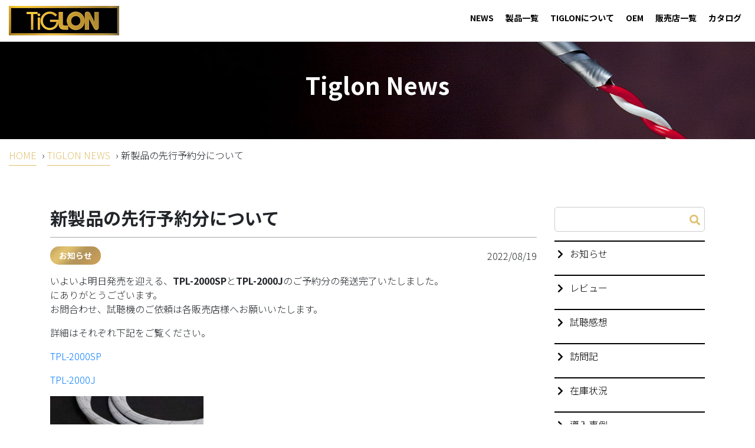

--- FILE ---
content_type: text/html; charset=UTF-8
request_url: https://tiglon.co.jp/archives/4942
body_size: 11710
content:
<!DOCTYPE html>
<html lang="ja">
<head>
<!-- Google Tag Manager -->
<script>(function(w,d,s,l,i){w[l]=w[l]||[];w[l].push({'gtm.start':
new Date().getTime(),event:'gtm.js'});var f=d.getElementsByTagName(s)[0],
j=d.createElement(s),dl=l!='dataLayer'?'&l='+l:'';j.async=true;j.src=
'https://www.googletagmanager.com/gtm.js?id='+i+dl;f.parentNode.insertBefore(j,f);
})(window,document,'script','dataLayer','GTM-5R8HS6K');</script>
<!-- End Google Tag Manager -->
	<meta charset="utf-8">
	<meta http-equiv="X-UA-Compatible" content="IE=edge">
	<meta name="Viewport" content="width=device-width, initial-scale=1">
	<title>ティグロン株式会社 | 新製品の先行予約分について</title>

	<link href="https://fonts.googleapis.com/css2?family=Noto+Sans+JP:wght@300;700&display=swap" rel="stylesheet">

	<!-- CSS --><!--
	<link rel="stylesheet"
		href="https://maxcdn.bootstrapcdn.com/bootstrap/4.0.0/css/bootstrap.min.css"
		integrity="sha384-Gn5384xqQ1aoWXA+058RXPxPg6fy4IWvTNh0E263XmFcJlSAwiGgFAW/dAiS6JXm"
		crossorigin="anonymous">
	-->
	<link rel="stylesheet"
		href="https://use.fontawesome.com/releases/v5.7.2/css/all.css"
		integrity="sha384-fnmOCqbTlWIlj8LyTjo7mOUStjsKC4pOpQbqyi7RrhN7udi9RwhKkMHpvLbHG9Sr"
		crossorigin="anonymous">

<meta name='robots' content='index, follow, max-image-preview:large, max-snippet:-1, max-video-preview:-1' />
<link rel="alternate" hreflang="ja" href="https://tiglon.co.jp/archives/4942" />
<link rel="alternate" hreflang="x-default" href="https://tiglon.co.jp/archives/4942" />

	<!-- This site is optimized with the Yoast SEO plugin v22.5 - https://yoast.com/wordpress/plugins/seo/ -->
	<link rel="canonical" href="https://tiglon.co.jp/archives/4942" />
	<meta property="og:locale" content="ja_JP" />
	<meta property="og:type" content="article" />
	<meta property="og:title" content="新製品の先行予約分について - TIGLON" />
	<meta property="og:description" content="いよいよ明日発売を迎える、TPL-2000SPとTPL-2000Jのご予約分の発送完了いたしました。にありがとうございます。お問合わせ、試聴機のご依頼は各販売店様へお願いいたします。 詳細はそれぞれ下記をご覧ください。 [&hellip;]" />
	<meta property="og:url" content="https://tiglon.co.jp/archives/4942" />
	<meta property="og:site_name" content="TIGLON" />
	<meta property="article:published_time" content="2022-08-19T06:32:07+00:00" />
	<meta property="article:modified_time" content="2022-08-19T06:32:11+00:00" />
	<meta property="og:image" content="https://tiglon.co.jp/wp-content/uploads/2022/07/TPL-2000SP-3.jpg" />
	<meta property="og:image:width" content="750" />
	<meta property="og:image:height" content="750" />
	<meta property="og:image:type" content="image/jpeg" />
	<meta name="author" content="web管理者ティグロン" />
	<meta name="twitter:card" content="summary_large_image" />
	<meta name="twitter:label1" content="執筆者" />
	<meta name="twitter:data1" content="web管理者ティグロン" />
	<meta name="twitter:label2" content="推定読み取り時間" />
	<meta name="twitter:data2" content="1分" />
	<script type="application/ld+json" class="yoast-schema-graph">{"@context":"https://schema.org","@graph":[{"@type":"Article","@id":"https://tiglon.co.jp/archives/4942#article","isPartOf":{"@id":"https://tiglon.co.jp/archives/4942"},"author":{"name":"web管理者ティグロン","@id":"https://tiglon.co.jp/#/schema/person/b1a8d75e665e37ee9ffe2bbee8cccd35"},"headline":"新製品の先行予約分について","datePublished":"2022-08-19T06:32:07+00:00","dateModified":"2022-08-19T06:32:11+00:00","mainEntityOfPage":{"@id":"https://tiglon.co.jp/archives/4942"},"wordCount":10,"commentCount":0,"publisher":{"@id":"https://tiglon.co.jp/#organization"},"image":{"@id":"https://tiglon.co.jp/archives/4942#primaryimage"},"thumbnailUrl":"https://tiglon.co.jp/wp-content/uploads/2022/07/TPL-2000SP-3.jpg","articleSection":["お知らせ"],"inLanguage":"ja","potentialAction":[{"@type":"CommentAction","name":"Comment","target":["https://tiglon.co.jp/archives/4942#respond"]}]},{"@type":"WebPage","@id":"https://tiglon.co.jp/archives/4942","url":"https://tiglon.co.jp/archives/4942","name":"新製品の先行予約分について - TIGLON","isPartOf":{"@id":"https://tiglon.co.jp/#website"},"primaryImageOfPage":{"@id":"https://tiglon.co.jp/archives/4942#primaryimage"},"image":{"@id":"https://tiglon.co.jp/archives/4942#primaryimage"},"thumbnailUrl":"https://tiglon.co.jp/wp-content/uploads/2022/07/TPL-2000SP-3.jpg","datePublished":"2022-08-19T06:32:07+00:00","dateModified":"2022-08-19T06:32:11+00:00","breadcrumb":{"@id":"https://tiglon.co.jp/archives/4942#breadcrumb"},"inLanguage":"ja","potentialAction":[{"@type":"ReadAction","target":["https://tiglon.co.jp/archives/4942"]}]},{"@type":"ImageObject","inLanguage":"ja","@id":"https://tiglon.co.jp/archives/4942#primaryimage","url":"https://tiglon.co.jp/wp-content/uploads/2022/07/TPL-2000SP-3.jpg","contentUrl":"https://tiglon.co.jp/wp-content/uploads/2022/07/TPL-2000SP-3.jpg","width":750,"height":750},{"@type":"BreadcrumbList","@id":"https://tiglon.co.jp/archives/4942#breadcrumb","itemListElement":[{"@type":"ListItem","position":1,"name":"ホーム","item":"https://tiglon.co.jp/"},{"@type":"ListItem","position":2,"name":"TIGLON NEWS","item":"https://tiglon.co.jp/blog"},{"@type":"ListItem","position":3,"name":"新製品の先行予約分について"}]},{"@type":"WebSite","@id":"https://tiglon.co.jp/#website","url":"https://tiglon.co.jp/","name":"TIGLON","description":"Tiglon","publisher":{"@id":"https://tiglon.co.jp/#organization"},"potentialAction":[{"@type":"SearchAction","target":{"@type":"EntryPoint","urlTemplate":"https://tiglon.co.jp/?s={search_term_string}"},"query-input":"required name=search_term_string"}],"inLanguage":"ja"},{"@type":"Organization","@id":"https://tiglon.co.jp/#organization","name":"Tiglon","url":"https://tiglon.co.jp/","logo":{"@type":"ImageObject","inLanguage":"ja","@id":"https://tiglon.co.jp/#/schema/logo/image/","url":"https://tiglon.co.jp/wp-content/uploads/2020/06/logo.png","contentUrl":"https://tiglon.co.jp/wp-content/uploads/2020/06/logo.png","width":187,"height":50,"caption":"Tiglon"},"image":{"@id":"https://tiglon.co.jp/#/schema/logo/image/"}},{"@type":"Person","@id":"https://tiglon.co.jp/#/schema/person/b1a8d75e665e37ee9ffe2bbee8cccd35","name":"web管理者ティグロン","image":{"@type":"ImageObject","inLanguage":"ja","@id":"https://tiglon.co.jp/#/schema/person/image/","url":"https://secure.gravatar.com/avatar/d574efafb6d7057d669a7739ff7163a0?s=96&d=mm&r=g","contentUrl":"https://secure.gravatar.com/avatar/d574efafb6d7057d669a7739ff7163a0?s=96&d=mm&r=g","caption":"web管理者ティグロン"},"url":"https://tiglon.co.jp/archives/author/admin_tiglon"}]}</script>
	<!-- / Yoast SEO plugin. -->


<link rel='dns-prefetch' href='//cdnjs.cloudflare.com' />
<link rel='dns-prefetch' href='//stats.wp.com' />
<link rel="alternate" type="application/rss+xml" title="TIGLON &raquo; 新製品の先行予約分について のコメントのフィード" href="https://tiglon.co.jp/archives/4942/feed" />
<script type="text/javascript">
/* <![CDATA[ */
window._wpemojiSettings = {"baseUrl":"https:\/\/s.w.org\/images\/core\/emoji\/14.0.0\/72x72\/","ext":".png","svgUrl":"https:\/\/s.w.org\/images\/core\/emoji\/14.0.0\/svg\/","svgExt":".svg","source":{"concatemoji":"https:\/\/tiglon.co.jp\/wp-includes\/js\/wp-emoji-release.min.js?ver=6.4.7"}};
/*! This file is auto-generated */
!function(i,n){var o,s,e;function c(e){try{var t={supportTests:e,timestamp:(new Date).valueOf()};sessionStorage.setItem(o,JSON.stringify(t))}catch(e){}}function p(e,t,n){e.clearRect(0,0,e.canvas.width,e.canvas.height),e.fillText(t,0,0);var t=new Uint32Array(e.getImageData(0,0,e.canvas.width,e.canvas.height).data),r=(e.clearRect(0,0,e.canvas.width,e.canvas.height),e.fillText(n,0,0),new Uint32Array(e.getImageData(0,0,e.canvas.width,e.canvas.height).data));return t.every(function(e,t){return e===r[t]})}function u(e,t,n){switch(t){case"flag":return n(e,"\ud83c\udff3\ufe0f\u200d\u26a7\ufe0f","\ud83c\udff3\ufe0f\u200b\u26a7\ufe0f")?!1:!n(e,"\ud83c\uddfa\ud83c\uddf3","\ud83c\uddfa\u200b\ud83c\uddf3")&&!n(e,"\ud83c\udff4\udb40\udc67\udb40\udc62\udb40\udc65\udb40\udc6e\udb40\udc67\udb40\udc7f","\ud83c\udff4\u200b\udb40\udc67\u200b\udb40\udc62\u200b\udb40\udc65\u200b\udb40\udc6e\u200b\udb40\udc67\u200b\udb40\udc7f");case"emoji":return!n(e,"\ud83e\udef1\ud83c\udffb\u200d\ud83e\udef2\ud83c\udfff","\ud83e\udef1\ud83c\udffb\u200b\ud83e\udef2\ud83c\udfff")}return!1}function f(e,t,n){var r="undefined"!=typeof WorkerGlobalScope&&self instanceof WorkerGlobalScope?new OffscreenCanvas(300,150):i.createElement("canvas"),a=r.getContext("2d",{willReadFrequently:!0}),o=(a.textBaseline="top",a.font="600 32px Arial",{});return e.forEach(function(e){o[e]=t(a,e,n)}),o}function t(e){var t=i.createElement("script");t.src=e,t.defer=!0,i.head.appendChild(t)}"undefined"!=typeof Promise&&(o="wpEmojiSettingsSupports",s=["flag","emoji"],n.supports={everything:!0,everythingExceptFlag:!0},e=new Promise(function(e){i.addEventListener("DOMContentLoaded",e,{once:!0})}),new Promise(function(t){var n=function(){try{var e=JSON.parse(sessionStorage.getItem(o));if("object"==typeof e&&"number"==typeof e.timestamp&&(new Date).valueOf()<e.timestamp+604800&&"object"==typeof e.supportTests)return e.supportTests}catch(e){}return null}();if(!n){if("undefined"!=typeof Worker&&"undefined"!=typeof OffscreenCanvas&&"undefined"!=typeof URL&&URL.createObjectURL&&"undefined"!=typeof Blob)try{var e="postMessage("+f.toString()+"("+[JSON.stringify(s),u.toString(),p.toString()].join(",")+"));",r=new Blob([e],{type:"text/javascript"}),a=new Worker(URL.createObjectURL(r),{name:"wpTestEmojiSupports"});return void(a.onmessage=function(e){c(n=e.data),a.terminate(),t(n)})}catch(e){}c(n=f(s,u,p))}t(n)}).then(function(e){for(var t in e)n.supports[t]=e[t],n.supports.everything=n.supports.everything&&n.supports[t],"flag"!==t&&(n.supports.everythingExceptFlag=n.supports.everythingExceptFlag&&n.supports[t]);n.supports.everythingExceptFlag=n.supports.everythingExceptFlag&&!n.supports.flag,n.DOMReady=!1,n.readyCallback=function(){n.DOMReady=!0}}).then(function(){return e}).then(function(){var e;n.supports.everything||(n.readyCallback(),(e=n.source||{}).concatemoji?t(e.concatemoji):e.wpemoji&&e.twemoji&&(t(e.twemoji),t(e.wpemoji)))}))}((window,document),window._wpemojiSettings);
/* ]]> */
</script>
<style id='wp-emoji-styles-inline-css' type='text/css'>

	img.wp-smiley, img.emoji {
		display: inline !important;
		border: none !important;
		box-shadow: none !important;
		height: 1em !important;
		width: 1em !important;
		margin: 0 0.07em !important;
		vertical-align: -0.1em !important;
		background: none !important;
		padding: 0 !important;
	}
</style>
<link rel='stylesheet' id='wp-block-library-css' href='https://tiglon.co.jp/wp-includes/css/dist/block-library/style.min.css?ver=6.4.7' type='text/css' media='all' />
<style id='wp-block-library-inline-css' type='text/css'>
.has-text-align-justify{text-align:justify;}
</style>
<link rel='stylesheet' id='mediaelement-css' href='https://tiglon.co.jp/wp-includes/js/mediaelement/mediaelementplayer-legacy.min.css?ver=4.2.17' type='text/css' media='all' />
<link rel='stylesheet' id='wp-mediaelement-css' href='https://tiglon.co.jp/wp-includes/js/mediaelement/wp-mediaelement.min.css?ver=6.4.7' type='text/css' media='all' />
<style id='jetpack-sharing-buttons-style-inline-css' type='text/css'>
.jetpack-sharing-buttons__services-list{display:flex;flex-direction:row;flex-wrap:wrap;gap:0;list-style-type:none;margin:5px;padding:0}.jetpack-sharing-buttons__services-list.has-small-icon-size{font-size:12px}.jetpack-sharing-buttons__services-list.has-normal-icon-size{font-size:16px}.jetpack-sharing-buttons__services-list.has-large-icon-size{font-size:24px}.jetpack-sharing-buttons__services-list.has-huge-icon-size{font-size:36px}@media print{.jetpack-sharing-buttons__services-list{display:none!important}}.editor-styles-wrapper .wp-block-jetpack-sharing-buttons{gap:0;padding-inline-start:0}ul.jetpack-sharing-buttons__services-list.has-background{padding:1.25em 2.375em}
</style>
<style id='classic-theme-styles-inline-css' type='text/css'>
/*! This file is auto-generated */
.wp-block-button__link{color:#fff;background-color:#32373c;border-radius:9999px;box-shadow:none;text-decoration:none;padding:calc(.667em + 2px) calc(1.333em + 2px);font-size:1.125em}.wp-block-file__button{background:#32373c;color:#fff;text-decoration:none}
</style>
<style id='global-styles-inline-css' type='text/css'>
body{--wp--preset--color--black: #000000;--wp--preset--color--cyan-bluish-gray: #abb8c3;--wp--preset--color--white: #ffffff;--wp--preset--color--pale-pink: #f78da7;--wp--preset--color--vivid-red: #cf2e2e;--wp--preset--color--luminous-vivid-orange: #ff6900;--wp--preset--color--luminous-vivid-amber: #fcb900;--wp--preset--color--light-green-cyan: #7bdcb5;--wp--preset--color--vivid-green-cyan: #00d084;--wp--preset--color--pale-cyan-blue: #8ed1fc;--wp--preset--color--vivid-cyan-blue: #0693e3;--wp--preset--color--vivid-purple: #9b51e0;--wp--preset--gradient--vivid-cyan-blue-to-vivid-purple: linear-gradient(135deg,rgba(6,147,227,1) 0%,rgb(155,81,224) 100%);--wp--preset--gradient--light-green-cyan-to-vivid-green-cyan: linear-gradient(135deg,rgb(122,220,180) 0%,rgb(0,208,130) 100%);--wp--preset--gradient--luminous-vivid-amber-to-luminous-vivid-orange: linear-gradient(135deg,rgba(252,185,0,1) 0%,rgba(255,105,0,1) 100%);--wp--preset--gradient--luminous-vivid-orange-to-vivid-red: linear-gradient(135deg,rgba(255,105,0,1) 0%,rgb(207,46,46) 100%);--wp--preset--gradient--very-light-gray-to-cyan-bluish-gray: linear-gradient(135deg,rgb(238,238,238) 0%,rgb(169,184,195) 100%);--wp--preset--gradient--cool-to-warm-spectrum: linear-gradient(135deg,rgb(74,234,220) 0%,rgb(151,120,209) 20%,rgb(207,42,186) 40%,rgb(238,44,130) 60%,rgb(251,105,98) 80%,rgb(254,248,76) 100%);--wp--preset--gradient--blush-light-purple: linear-gradient(135deg,rgb(255,206,236) 0%,rgb(152,150,240) 100%);--wp--preset--gradient--blush-bordeaux: linear-gradient(135deg,rgb(254,205,165) 0%,rgb(254,45,45) 50%,rgb(107,0,62) 100%);--wp--preset--gradient--luminous-dusk: linear-gradient(135deg,rgb(255,203,112) 0%,rgb(199,81,192) 50%,rgb(65,88,208) 100%);--wp--preset--gradient--pale-ocean: linear-gradient(135deg,rgb(255,245,203) 0%,rgb(182,227,212) 50%,rgb(51,167,181) 100%);--wp--preset--gradient--electric-grass: linear-gradient(135deg,rgb(202,248,128) 0%,rgb(113,206,126) 100%);--wp--preset--gradient--midnight: linear-gradient(135deg,rgb(2,3,129) 0%,rgb(40,116,252) 100%);--wp--preset--font-size--small: 13px;--wp--preset--font-size--medium: 20px;--wp--preset--font-size--large: 36px;--wp--preset--font-size--x-large: 42px;--wp--preset--spacing--20: 0.44rem;--wp--preset--spacing--30: 0.67rem;--wp--preset--spacing--40: 1rem;--wp--preset--spacing--50: 1.5rem;--wp--preset--spacing--60: 2.25rem;--wp--preset--spacing--70: 3.38rem;--wp--preset--spacing--80: 5.06rem;--wp--preset--shadow--natural: 6px 6px 9px rgba(0, 0, 0, 0.2);--wp--preset--shadow--deep: 12px 12px 50px rgba(0, 0, 0, 0.4);--wp--preset--shadow--sharp: 6px 6px 0px rgba(0, 0, 0, 0.2);--wp--preset--shadow--outlined: 6px 6px 0px -3px rgba(255, 255, 255, 1), 6px 6px rgba(0, 0, 0, 1);--wp--preset--shadow--crisp: 6px 6px 0px rgba(0, 0, 0, 1);}:where(.is-layout-flex){gap: 0.5em;}:where(.is-layout-grid){gap: 0.5em;}body .is-layout-flow > .alignleft{float: left;margin-inline-start: 0;margin-inline-end: 2em;}body .is-layout-flow > .alignright{float: right;margin-inline-start: 2em;margin-inline-end: 0;}body .is-layout-flow > .aligncenter{margin-left: auto !important;margin-right: auto !important;}body .is-layout-constrained > .alignleft{float: left;margin-inline-start: 0;margin-inline-end: 2em;}body .is-layout-constrained > .alignright{float: right;margin-inline-start: 2em;margin-inline-end: 0;}body .is-layout-constrained > .aligncenter{margin-left: auto !important;margin-right: auto !important;}body .is-layout-constrained > :where(:not(.alignleft):not(.alignright):not(.alignfull)){max-width: var(--wp--style--global--content-size);margin-left: auto !important;margin-right: auto !important;}body .is-layout-constrained > .alignwide{max-width: var(--wp--style--global--wide-size);}body .is-layout-flex{display: flex;}body .is-layout-flex{flex-wrap: wrap;align-items: center;}body .is-layout-flex > *{margin: 0;}body .is-layout-grid{display: grid;}body .is-layout-grid > *{margin: 0;}:where(.wp-block-columns.is-layout-flex){gap: 2em;}:where(.wp-block-columns.is-layout-grid){gap: 2em;}:where(.wp-block-post-template.is-layout-flex){gap: 1.25em;}:where(.wp-block-post-template.is-layout-grid){gap: 1.25em;}.has-black-color{color: var(--wp--preset--color--black) !important;}.has-cyan-bluish-gray-color{color: var(--wp--preset--color--cyan-bluish-gray) !important;}.has-white-color{color: var(--wp--preset--color--white) !important;}.has-pale-pink-color{color: var(--wp--preset--color--pale-pink) !important;}.has-vivid-red-color{color: var(--wp--preset--color--vivid-red) !important;}.has-luminous-vivid-orange-color{color: var(--wp--preset--color--luminous-vivid-orange) !important;}.has-luminous-vivid-amber-color{color: var(--wp--preset--color--luminous-vivid-amber) !important;}.has-light-green-cyan-color{color: var(--wp--preset--color--light-green-cyan) !important;}.has-vivid-green-cyan-color{color: var(--wp--preset--color--vivid-green-cyan) !important;}.has-pale-cyan-blue-color{color: var(--wp--preset--color--pale-cyan-blue) !important;}.has-vivid-cyan-blue-color{color: var(--wp--preset--color--vivid-cyan-blue) !important;}.has-vivid-purple-color{color: var(--wp--preset--color--vivid-purple) !important;}.has-black-background-color{background-color: var(--wp--preset--color--black) !important;}.has-cyan-bluish-gray-background-color{background-color: var(--wp--preset--color--cyan-bluish-gray) !important;}.has-white-background-color{background-color: var(--wp--preset--color--white) !important;}.has-pale-pink-background-color{background-color: var(--wp--preset--color--pale-pink) !important;}.has-vivid-red-background-color{background-color: var(--wp--preset--color--vivid-red) !important;}.has-luminous-vivid-orange-background-color{background-color: var(--wp--preset--color--luminous-vivid-orange) !important;}.has-luminous-vivid-amber-background-color{background-color: var(--wp--preset--color--luminous-vivid-amber) !important;}.has-light-green-cyan-background-color{background-color: var(--wp--preset--color--light-green-cyan) !important;}.has-vivid-green-cyan-background-color{background-color: var(--wp--preset--color--vivid-green-cyan) !important;}.has-pale-cyan-blue-background-color{background-color: var(--wp--preset--color--pale-cyan-blue) !important;}.has-vivid-cyan-blue-background-color{background-color: var(--wp--preset--color--vivid-cyan-blue) !important;}.has-vivid-purple-background-color{background-color: var(--wp--preset--color--vivid-purple) !important;}.has-black-border-color{border-color: var(--wp--preset--color--black) !important;}.has-cyan-bluish-gray-border-color{border-color: var(--wp--preset--color--cyan-bluish-gray) !important;}.has-white-border-color{border-color: var(--wp--preset--color--white) !important;}.has-pale-pink-border-color{border-color: var(--wp--preset--color--pale-pink) !important;}.has-vivid-red-border-color{border-color: var(--wp--preset--color--vivid-red) !important;}.has-luminous-vivid-orange-border-color{border-color: var(--wp--preset--color--luminous-vivid-orange) !important;}.has-luminous-vivid-amber-border-color{border-color: var(--wp--preset--color--luminous-vivid-amber) !important;}.has-light-green-cyan-border-color{border-color: var(--wp--preset--color--light-green-cyan) !important;}.has-vivid-green-cyan-border-color{border-color: var(--wp--preset--color--vivid-green-cyan) !important;}.has-pale-cyan-blue-border-color{border-color: var(--wp--preset--color--pale-cyan-blue) !important;}.has-vivid-cyan-blue-border-color{border-color: var(--wp--preset--color--vivid-cyan-blue) !important;}.has-vivid-purple-border-color{border-color: var(--wp--preset--color--vivid-purple) !important;}.has-vivid-cyan-blue-to-vivid-purple-gradient-background{background: var(--wp--preset--gradient--vivid-cyan-blue-to-vivid-purple) !important;}.has-light-green-cyan-to-vivid-green-cyan-gradient-background{background: var(--wp--preset--gradient--light-green-cyan-to-vivid-green-cyan) !important;}.has-luminous-vivid-amber-to-luminous-vivid-orange-gradient-background{background: var(--wp--preset--gradient--luminous-vivid-amber-to-luminous-vivid-orange) !important;}.has-luminous-vivid-orange-to-vivid-red-gradient-background{background: var(--wp--preset--gradient--luminous-vivid-orange-to-vivid-red) !important;}.has-very-light-gray-to-cyan-bluish-gray-gradient-background{background: var(--wp--preset--gradient--very-light-gray-to-cyan-bluish-gray) !important;}.has-cool-to-warm-spectrum-gradient-background{background: var(--wp--preset--gradient--cool-to-warm-spectrum) !important;}.has-blush-light-purple-gradient-background{background: var(--wp--preset--gradient--blush-light-purple) !important;}.has-blush-bordeaux-gradient-background{background: var(--wp--preset--gradient--blush-bordeaux) !important;}.has-luminous-dusk-gradient-background{background: var(--wp--preset--gradient--luminous-dusk) !important;}.has-pale-ocean-gradient-background{background: var(--wp--preset--gradient--pale-ocean) !important;}.has-electric-grass-gradient-background{background: var(--wp--preset--gradient--electric-grass) !important;}.has-midnight-gradient-background{background: var(--wp--preset--gradient--midnight) !important;}.has-small-font-size{font-size: var(--wp--preset--font-size--small) !important;}.has-medium-font-size{font-size: var(--wp--preset--font-size--medium) !important;}.has-large-font-size{font-size: var(--wp--preset--font-size--large) !important;}.has-x-large-font-size{font-size: var(--wp--preset--font-size--x-large) !important;}
.wp-block-navigation a:where(:not(.wp-element-button)){color: inherit;}
:where(.wp-block-post-template.is-layout-flex){gap: 1.25em;}:where(.wp-block-post-template.is-layout-grid){gap: 1.25em;}
:where(.wp-block-columns.is-layout-flex){gap: 2em;}:where(.wp-block-columns.is-layout-grid){gap: 2em;}
.wp-block-pullquote{font-size: 1.5em;line-height: 1.6;}
</style>
<link rel='stylesheet' id='wpml-legacy-dropdown-0-css' href='https://tiglon.co.jp/wp-content/plugins/sitepress-multilingual-cms/templates/language-switchers/legacy-dropdown/style.min.css?ver=1' type='text/css' media='all' />
<link rel='stylesheet' id='animate-css-css' href='https://tiglon.co.jp/wp-content/themes/octheme/css/animate.css?ver=6.4.7' type='text/css' media='all' />
<link rel='stylesheet' id='bootstrap-grid-css-css' href='https://tiglon.co.jp/wp-content/themes/octheme/css/bootstrap-grid.css?ver=6.4.7' type='text/css' media='all' />
<link rel='stylesheet' id='bootstrap-reboot-css-css' href='https://tiglon.co.jp/wp-content/themes/octheme/css/bootstrap-reboot.css?ver=6.4.7' type='text/css' media='all' />
<link rel='stylesheet' id='bootstrap-css-css' href='https://tiglon.co.jp/wp-content/themes/octheme/css/bootstrap.css?ver=6.4.7' type='text/css' media='all' />
<link rel='stylesheet' id='fontawesome-css-css' href='https://tiglon.co.jp/wp-content/themes/octheme/css/fontawesome.css?ver=6.4.7' type='text/css' media='all' />
<link rel='stylesheet' id='swiper-css-css' href='https://tiglon.co.jp/wp-content/themes/octheme/css/swiper.css?ver=6.4.7' type='text/css' media='all' />
<link rel='stylesheet' id='oc-theme-css-css' href='https://tiglon.co.jp/wp-content/themes/octheme/css/oc-theme.css?ver=2024' type='text/css' media='all' />
<link rel='stylesheet' id='social-logos-css' href='https://tiglon.co.jp/wp-content/plugins/jetpack/_inc/social-logos/social-logos.min.css?ver=13.3.2' type='text/css' media='all' />
<link rel='stylesheet' id='jetpack_css-css' href='https://tiglon.co.jp/wp-content/plugins/jetpack/css/jetpack.css?ver=13.3.2' type='text/css' media='all' />
<script type="text/javascript" src="https://tiglon.co.jp/wp-content/plugins/sitepress-multilingual-cms/templates/language-switchers/legacy-dropdown/script.min.js?ver=1" id="wpml-legacy-dropdown-0-js"></script>
<script type="text/javascript" src="https://cdnjs.cloudflare.com/ajax/libs/jquery/1.12.4/jquery.min.js?ver=6.4.7" id="jquery-js"></script>
<script type="text/javascript" src="https://tiglon.co.jp/wp-content/themes/octheme/js/bootstrap.bundle.js?ver=1" id="bottstrap-b-js-js"></script>
<script type="text/javascript" src="https://tiglon.co.jp/wp-content/themes/octheme/js/bootstrap.js?ver=1" id="bootstrap-js-js"></script>
<script type="text/javascript" src="https://tiglon.co.jp/wp-content/themes/octheme/js/swiper.js?ver=1" id="swiper-js-js"></script>
<script type="text/javascript" src="https://tiglon.co.jp/wp-content/themes/octheme/js/wow.js?ver=1" id="wow-js-js"></script>
<script type="text/javascript" src="https://tiglon.co.jp/wp-content/themes/octheme/js/oc-theme.js?ver=1" id="oc-theme-js-js"></script>
<link rel="https://api.w.org/" href="https://tiglon.co.jp/wp-json/" /><link rel="alternate" type="application/json" href="https://tiglon.co.jp/wp-json/wp/v2/posts/4942" /><link rel="EditURI" type="application/rsd+xml" title="RSD" href="https://tiglon.co.jp/xmlrpc.php?rsd" />
<meta name="generator" content="WordPress 6.4.7" />
<link rel='shortlink' href='https://tiglon.co.jp/?p=4942' />
<link rel="alternate" type="application/json+oembed" href="https://tiglon.co.jp/wp-json/oembed/1.0/embed?url=https%3A%2F%2Ftiglon.co.jp%2Farchives%2F4942" />
<link rel="alternate" type="text/xml+oembed" href="https://tiglon.co.jp/wp-json/oembed/1.0/embed?url=https%3A%2F%2Ftiglon.co.jp%2Farchives%2F4942&#038;format=xml" />
<meta name="generator" content="WPML ver:4.8.4 stt:1,28;" />
	<style>img#wpstats{display:none}</style>
		<link rel="icon" href="https://tiglon.co.jp/wp-content/uploads/2020/06/cropped-tiglon-1-32x32.png" sizes="32x32" />
<link rel="icon" href="https://tiglon.co.jp/wp-content/uploads/2020/06/cropped-tiglon-1-192x192.png" sizes="192x192" />
<link rel="apple-touch-icon" href="https://tiglon.co.jp/wp-content/uploads/2020/06/cropped-tiglon-1-180x180.png" />
<meta name="msapplication-TileImage" content="https://tiglon.co.jp/wp-content/uploads/2020/06/cropped-tiglon-1-270x270.png" />
</head>
<body class="post-template-default single single-post postid-4942 single-format-standard">
<!-- Google Tag Manager (noscript) -->
<noscript><iframe src="https://www.googletagmanager.com/ns.html?id=GTM-5R8HS6K"
height="0" width="0" style="display:none;visibility:hidden"></iframe></noscript>
<!-- End Google Tag Manager (noscript) -->
	<header class="scrollHeader">
		<div class="header-container">
			<div class="row no-gutters">
				<div class="col-md-3 col-7 d-flex align-items-center">
					<div class="logo">
						<a class="d-flex align-items-center" href="https://tiglon.co.jp">
							<img src="https://tiglon.co.jp/wp-content/uploads/2020/06/logo.png">
						</a>
					</div>
					<div class="language-select d-flex align-items-center">  

					</div>
				</div>
				<div class="col-md-9 col-5">
					<div class="main-menu">
						<ul id="primary" class="menu"><li id="menu-item-121" class="menu-item menu-item-type-post_type menu-item-object-page current_page_parent menu-item-121"><a href="https://tiglon.co.jp/blog">NEWS</a></li>
<li id="menu-item-127" class="menu-item menu-item-type-post_type menu-item-object-page menu-item-127"><a href="https://tiglon.co.jp/products">製品一覧</a></li>
<li id="menu-item-122" class="menu-item menu-item-type-post_type menu-item-object-page menu-item-122"><a href="https://tiglon.co.jp/about">TIGLONについて</a></li>
<li id="menu-item-126" class="menu-item menu-item-type-post_type menu-item-object-page menu-item-126"><a href="https://tiglon.co.jp/oem">OEM</a></li>
<li id="menu-item-129" class="menu-item menu-item-type-post_type menu-item-object-page menu-item-129"><a href="https://tiglon.co.jp/stores">販売店一覧</a></li>
<li id="menu-item-123" class="menu-item menu-item-type-post_type menu-item-object-page menu-item-123"><a href="https://tiglon.co.jp/catalog">カタログ</a></li>
</ul>					</div>
					<div class="burger-icon">
						<i class="fas fa-bars"></i>
					</div>
				</div>
			</div>
		</div>
	</header>

	<div class="burger-menu">
		<div class="close-burger"><i class="fas fa-times"></i></div>
		<div class="menu-cover">
			<ul id="primary" class="menu"><li class="menu-item menu-item-type-post_type menu-item-object-page current_page_parent menu-item-121"><a href="https://tiglon.co.jp/blog">NEWS</a></li>
<li class="menu-item menu-item-type-post_type menu-item-object-page menu-item-127"><a href="https://tiglon.co.jp/products">製品一覧</a></li>
<li class="menu-item menu-item-type-post_type menu-item-object-page menu-item-122"><a href="https://tiglon.co.jp/about">TIGLONについて</a></li>
<li class="menu-item menu-item-type-post_type menu-item-object-page menu-item-126"><a href="https://tiglon.co.jp/oem">OEM</a></li>
<li class="menu-item menu-item-type-post_type menu-item-object-page menu-item-129"><a href="https://tiglon.co.jp/stores">販売店一覧</a></li>
<li class="menu-item menu-item-type-post_type menu-item-object-page menu-item-123"><a href="https://tiglon.co.jp/catalog">カタログ</a></li>
</ul>		</div>
	</div>

	<section class="section-small-cover" style="background-image: url('https://tiglon.co.jp/wp-content/themes/octheme/img/bg-prod.jpg');">
		<h1>Tiglon News</h1>
	</section>

	<section class="section-news-page">
		<div class="p-breadcrumb">
			<div class="container-fluid">
			<ul>
				<li><a href="https://tiglon.co.jp">HOME</a></li> ›
				<li><a href="https://tiglon.co.jp/blog">TIGLON NEWS</a></li> ›
				<li>新製品の先行予約分について</li>
			</ul>
		</div>
		</div>
		<div class="container">
			<div class="row">
				<div class="col-md-9">
					<div class="news-cover-body">
						<div class="single-page-news">
							<h1>新製品の先行予約分について</h1>
							<div class="news-bar">
								<a href="https://tiglon.co.jp/archives/category/%e3%81%8a%e7%9f%a5%e3%82%89%e3%81%9b" title="Category お知らせ" class="cate-tag">
									お知らせ								</a>
								<div class="the-news-date">
									2022/08/19								</div>
							</div>

							
<p>いよいよ明日発売を迎える、<strong>TPL-2000SP</strong>と<strong>TPL-2000J</strong>のご予約分の発送完了いたしました。<br>にありがとうございます。<br>お問合わせ、試聴機のご依頼は各販売店様へお願いいたします。</p>



<p>詳細はそれぞれ下記をご覧ください。</p>



<p><a href="https://tiglon.co.jp/archives/4806">TPL-2000SP</a></p>



<p><a href="https://tiglon.co.jp/archives/4870">TPL-2000J</a></p>



<figure class="wp-block-image size-full is-resized"><img fetchpriority="high" decoding="async" src="https://tiglon.co.jp/wp-content/uploads/2022/07/TPL-2000SP-3.jpg" alt="" class="wp-image-4861" width="260" height="260" srcset="https://tiglon.co.jp/wp-content/uploads/2022/07/TPL-2000SP-3.jpg 750w, https://tiglon.co.jp/wp-content/uploads/2022/07/TPL-2000SP-3-300x300.jpg 300w, https://tiglon.co.jp/wp-content/uploads/2022/07/TPL-2000SP-3-150x150.jpg 150w" sizes="(max-width: 260px) 100vw, 260px" /><figcaption>＊Y端子、バナナ端子から選択可</figcaption></figure>



<figure class="wp-block-image size-full is-resized"><img decoding="async" src="https://tiglon.co.jp/wp-content/uploads/2022/07/j-2.jpg" alt="" class="wp-image-4888" width="262" height="295"/><figcaption>＊画像は開発中のものになります。本製品にはaet レアメタルコーティング（シルバー色）を採用。</figcaption></figure>
<div class="sharedaddy sd-sharing-enabled"><div class="robots-nocontent sd-block sd-social sd-social-icon-text sd-sharing"><h3 class="sd-title">共有:</h3><div class="sd-content"><ul><li class="share-facebook"><a rel="nofollow noopener noreferrer" data-shared="sharing-facebook-4942" class="share-facebook sd-button share-icon" href="https://tiglon.co.jp/archives/4942?share=facebook" target="_blank" title="Facebook で共有するにはクリックしてください" ><span>Facebook</span></a></li><li class="share-x"><a rel="nofollow noopener noreferrer" data-shared="sharing-x-4942" class="share-x sd-button share-icon" href="https://tiglon.co.jp/archives/4942?share=x" target="_blank" title="クリックして X で共有" ><span>X</span></a></li><li class="share-end"></li></ul></div></div></div>						</div>

						<div class="news-nav-bar">
<a href="https://tiglon.co.jp/archives/4918" class="btn-orange prev" title="グランドマグネシアラック展示店の紹介"><i class="fas fa-chevron-left"></i> 前の記事</a><a href="https://tiglon.co.jp/archives/4966" class="btn-orange next" title="オーディオアクセサリー186号にて紹介されたH.S.E. Grandeトリートメント好評受付中です。">次の記事 <i class="fas fa-chevron-right"></i></a>						</div>

					</div>
				</div>
				<div class="col-md-3">
					<div class="news-sidebar">
	<div class="search-form">
		<form>
			<input type="text" name="s">
			<button type="submit"><i class="fas fa-search"></i></button>
		</form>
	</div>
	<div class="news-menu">
		
							
		<ul class="news-menu">	
		<li class="news-stage1">
			<a href="#" data-open="close" class="m-close">お知らせ</a>
			<ul class="sub-menu news-sub-menu-stage1">
						<li><a class="news-article" href="https://tiglon.co.jp/archives/7941">園田先生からTPL-3000A-WTを「歌う電源ケーブル」と大絶賛いただきました！</a></li>
						<li><a class="news-article" href="https://tiglon.co.jp/archives/7928">🎍2026年 新年のご挨拶🎍</a></li>
						<li><a class="news-article" href="https://tiglon.co.jp/archives/7789">StereoNET社で弊社のフラッグシップケーブルTPL-3000A-WTのレビュー記事が掲載されました。</a></li>
						<li><a class="news-article" href="https://tiglon.co.jp/archives/7729">香港オーディオショップのYoutubeチャンネルでMZ-Grandeが紹介されました。</a></li>
						<li><a class="news-article" href="https://tiglon.co.jp/archives/7724">【お知らせ】アズールドラゴンシリーズから新作のLANケーブルが12月1日に発売となります。</a></li>
						<li><a class="news-article" href="https://tiglon.co.jp/archives/7661">浅草橋で開催される「ハイエンドオーディオ&amp;アクセサリーショウ」に初出展いたします。 </a></li>
						<li><a class="news-article" href="https://tiglon.co.jp/archives/7647">インドネシアのオーディオショーにて弊社製品を試聴いただけます！</a></li>
						<li><a class="news-article" href="https://tiglon.co.jp/archives/7609">オーディオアクセサリー銘機賞2026 グランプリ受賞</a></li>
						<li><a class="news-article" href="https://tiglon.co.jp/archives/7578">シンガポールの「Hi-End Asia 2025」に出展いたします！</a></li>
						<li><a class="news-article" href="https://tiglon.co.jp/archives/7540">【展示会レポート｜会場の様子をお届けします】　本日から開幕！マレーシアのWAVE Audio &#038; Visual Experience Kuala Lumpur 2025</a></li>
			</ul>
		</li>
		</ul>
							
		<ul class="news-menu">	
		<li class="news-stage1">
			<a href="#" data-open="close" class="m-close">レビュー</a>
			<ul class="sub-menu news-sub-menu-stage1">
						<li><a class="news-article" href="https://tiglon.co.jp/archives/7833">マレーシアで著名なオーディオ評論家のダト・ダノン・ハンさんに「MS-DR20L-AD 」を絶賛いただきました！</a></li>
						<li><a class="news-article" href="https://tiglon.co.jp/archives/7825"> MZ-GrandeがイタリアでSpark in the Dark賞を受賞しました！</a></li>
						<li><a class="news-article" href="https://tiglon.co.jp/archives/7719">ポーランドのオンラインマガジンでMZ-Grandeのレビュー記事が紹介されました。</a></li>
						<li><a class="news-article" href="https://tiglon.co.jp/archives/7363">「TPL-3000A-WT」レビュー記事が中国主要SNSプラットフォームに掲載されました！</a></li>
						<li><a class="news-article" href="https://tiglon.co.jp/archives/7024">「TMB-500EX」のレビュー記事が中国のブログにて紹介されました！</a></li>
						<li><a class="news-article" href="https://tiglon.co.jp/archives/6889">マレーシアで著名なオーディオ評論家のダト・ダノン・ハンさんに「TPL-3000A-WT」を絶賛いただきました</a></li>
						<li><a class="news-article" href="https://tiglon.co.jp/archives/6857">スペインのオーディオ誌「ON OFF」でTPL-3000A-WTが高評価をいただきました</a></li>
						<li><a class="news-article" href="https://tiglon.co.jp/archives/6678">お客様の声　ケーブル感想</a></li>
						<li><a class="news-article" href="https://tiglon.co.jp/archives/6655">韓国のYouTubeチャンネルで電源ケーブルが紹介されました。</a></li>
						<li><a class="news-article" href="https://tiglon.co.jp/archives/6623">ポーランドのオンラインマガジンでLANケーブルが紹介されました。</a></li>
			</ul>
		</li>
		</ul>
							
		<ul class="news-menu">	
		<li class="news-stage1">
			<a href="#" data-open="close" class="m-close">試聴感想</a>
			<ul class="sub-menu news-sub-menu-stage1">
						<li><a class="news-article" href="https://tiglon.co.jp/archives/7941">園田先生からTPL-3000A-WTを「歌う電源ケーブル」と大絶賛いただきました！</a></li>
						<li><a class="news-article" href="https://tiglon.co.jp/archives/7250">お客様の声　ケーブル試聴感想</a></li>
						<li><a class="news-article" href="https://tiglon.co.jp/archives/7146">お客様の声　ケーブル試聴感想</a></li>
						<li><a class="news-article" href="https://tiglon.co.jp/archives/6327">お客様の声　ケーブル試聴感想</a></li>
						<li><a class="news-article" href="https://tiglon.co.jp/archives/6320">お客様の声　H.S.E.Grandeトリートメントの感想</a></li>
						<li><a class="news-article" href="https://tiglon.co.jp/archives/6309">お客様の声　電源ケーブル試聴感想</a></li>
						<li><a class="news-article" href="https://tiglon.co.jp/archives/6257">お客様の声　H.S.E.Grandeトリートメントの感想</a></li>
						<li><a class="news-article" href="https://tiglon.co.jp/archives/5855">お客様の声　チューニングスペーサーの感想</a></li>
						<li><a class="news-article" href="https://tiglon.co.jp/archives/5842">お客様の声　スピーカースタンド、ラックの感想</a></li>
						<li><a class="news-article" href="https://tiglon.co.jp/archives/5649">お客様の声 H.S.E.Grandeトリートメントの感想</a></li>
			</ul>
		</li>
		</ul>
							
		<ul class="news-menu">	
		<li class="news-stage1">
			<a href="#" data-open="close" class="m-close">訪問記</a>
			<ul class="sub-menu news-sub-menu-stage1">
						<li><a class="news-article" href="https://tiglon.co.jp/archives/7052">「ミュンヘン・ハイエンド2025」にビジターとして参加いたしました。</a></li>
						<li><a class="news-article" href="https://tiglon.co.jp/archives/3586">販売店様訪問記</a></li>
						<li><a class="news-article" href="https://tiglon.co.jp/archives/3194">ダイナミックオーディオ5555様にてTPL-2000シリーズ全機種がご試聴いただけます。</a></li>
						<li><a class="news-article" href="https://tiglon.co.jp/archives/3155">オーディオ評論家の角田先生にご愛用いただいております。</a></li>
						<li><a class="news-article" href="https://tiglon.co.jp/archives/3014">オーディオルーム訪問記①</a></li>
			</ul>
		</li>
		</ul>
							
		<ul class="news-menu">	
		<li class="news-stage1">
			<a href="#" data-open="close" class="m-close">在庫状況</a>
			<ul class="sub-menu news-sub-menu-stage1">
						<li><a class="news-article" href="https://tiglon.co.jp/archives/5958">チューニングシート「DRSシリーズ」在庫状況のお知らせ</a></li>
						<li><a class="news-article" href="https://tiglon.co.jp/archives/4762">仮想アース付きオーディオボード入荷のお知らせ</a></li>
						<li><a class="news-article" href="https://tiglon.co.jp/archives/4519">ファントムアーシングボードTMB-300が入荷しました。</a></li>
						<li><a class="news-article" href="https://tiglon.co.jp/archives/4089">ラック、グランドマグネシアが再入荷しました</a></li>
						<li><a class="news-article" href="https://tiglon.co.jp/archives/3976">新製品グランドマグネシアラックの在庫状況</a></li>
						<li><a class="news-article" href="https://tiglon.co.jp/archives/3733">プレミアム電源ケーブルTPL-2000A在庫状況</a></li>
						<li><a class="news-article" href="https://tiglon.co.jp/archives/3633">レクスト社とのコラボ電源ケーブル在庫状況</a></li>
						<li><a class="news-article" href="https://tiglon.co.jp/archives/3469">TR-Pad-EX再入荷のお知らせ</a></li>
						<li><a class="news-article" href="https://tiglon.co.jp/archives/3399">TR-Pad-EX在庫状況</a></li>
						<li><a class="news-article" href="https://tiglon.co.jp/archives/3386">ボード・ラック在庫状況</a></li>
			</ul>
		</li>
		</ul>
							
		<ul class="news-menu">	
		<li class="news-stage1">
			<a href="#" data-open="close" class="m-close">導入事例</a>
			<ul class="sub-menu news-sub-menu-stage1">
						<li><a class="news-article" href="https://tiglon.co.jp/archives/7742">【導入事例】ポーランドでも弊社製品ご使用いただいております</a></li>
			</ul>
		</li>
		</ul>
	
	</div>
</div>
				</div>
			</div>
		</div>
	</section>


<section class="section-f-bottom" style="background-image: url('https://tiglon.co.jp/wp-content/uploads/2020/07/f-bg.jpg');">
	<div class="container">
		<h2 class="contact-title wow fadeIn">お問い合わせ</h2>
		<p class=" wow fadeIn">
			質問等は下記問い合わせからご連絡ください。		</p>
		<a href="https://tiglon.co.jp/contact" class="f-contact-btn wow fadeIn">
			<i class="fas fa-angle-right"></i> お問い合わせはこちら		</a>
	</div>
</section>
<footer>
	<div class="container">
		<div class="row">
			<div class="col-md-4 col-6">
				<div class="footer-menu">
					<ul id="menu-footer-col2" class="menu"><li id="menu-item-388" class="menu-item menu-item-type-post_type menu-item-object-page menu-item-388"><a href="https://tiglon.co.jp/about">TIGLONについて</a></li>
<li id="menu-item-383" class="menu-item menu-item-type-custom menu-item-object-custom menu-item-383"><a href="http://tiglon.co.jp/about#company-info">会社概要</a></li>
<li id="menu-item-384" class="menu-item menu-item-type-custom menu-item-object-custom menu-item-384"><a href="http://tiglon.co.jp/about#message">社長あいさつ</a></li>
<li id="menu-item-386" class="menu-item menu-item-type-custom menu-item-object-custom menu-item-386"><a href="http://tiglon.co.jp/about#company-history">沿革</a></li>
</ul>				</div>
			</div><!--col-->
			<div class="col-md-4 col-6">
				<div class="footer-menu">
					<ul id="menu-footer-col3" class="menu"><li id="menu-item-387" class="menu-item menu-item-type-post_type menu-item-object-page menu-item-387"><a href="https://tiglon.co.jp/products">製品</a></li>
<li id="menu-item-2226" class="menu-item menu-item-type-custom menu-item-object-custom menu-item-2226"><a href="https://tiglon.co.jp/products/%E3%82%B1%E3%83%BC%E3%83%96%E3%83%AB">ケーブル</a></li>
<li id="menu-item-2230" class="menu-item menu-item-type-custom menu-item-object-custom menu-item-2230"><a href="https://tiglon.co.jp/products/%E3%82%AA%E3%83%BC%E3%83%87%E3%82%A3%E3%82%AA%E3%83%A9%E3%83%83%E3%82%AF">オーディオラック</a></li>
<li id="menu-item-2227" class="menu-item menu-item-type-custom menu-item-object-custom menu-item-2227"><a href="https://tiglon.co.jp/products/%E3%82%AA%E3%83%BC%E3%83%87%E3%82%A3%E3%82%AA%E3%83%9C%E3%83%BC%E3%83%89">オーディオボード</a></li>
<li id="menu-item-2231" class="menu-item menu-item-type-custom menu-item-object-custom menu-item-2231"><a href="https://tiglon.co.jp/products/%E3%83%81%E3%83%A5%E3%83%BC%E3%83%8B%E3%83%B3%E3%82%B0%E3%82%A2%E3%82%AF%E3%82%BB%E3%82%B5%E3%83%AA%E3%83%BC">チューニングアクセサリー</a></li>
<li id="menu-item-2228" class="menu-item menu-item-type-custom menu-item-object-custom menu-item-2228"><a href="https://tiglon.co.jp/products/%E3%82%B9%E3%83%94%E3%83%BC%E3%82%AB%E3%83%BC%E3%82%B9%E3%82%BF%E3%83%B3%E3%83%89">スピーカースタンド</a></li>
<li id="menu-item-2229" class="menu-item menu-item-type-custom menu-item-object-custom menu-item-2229"><a href="https://tiglon.co.jp/products/%E3%82%B9%E3%83%94%E3%83%BC%E3%82%AB%E3%83%BC%E3%83%99%E3%83%BC%E3%82%B9">スピーカーベース</a></li>
</ul>				</div>
			</div><!--col-->
			<div class="col-md-4 col-6">
				<div class="footer-menu all-bold">
					<ul id="menu-footer-col4" class="menu"><li id="menu-item-579" class="menu-item menu-item-type-post_type menu-item-object-page menu-item-579"><a href="https://tiglon.co.jp/oem">OEM</a></li>
<li id="menu-item-577" class="menu-item menu-item-type-post_type menu-item-object-page menu-item-577"><a href="https://tiglon.co.jp/stores">販売店一覧</a></li>
<li id="menu-item-575" class="menu-item menu-item-type-post_type menu-item-object-page current_page_parent menu-item-575"><a href="https://tiglon.co.jp/blog">TIGLON NEWS</a></li>
<li id="menu-item-576" class="menu-item menu-item-type-post_type menu-item-object-page menu-item-576"><a href="https://tiglon.co.jp/privacy-policy">プライバシーポリシー</a></li>
<li id="menu-item-7743" class="menu-item menu-item-type-post_type menu-item-object-page menu-item-7743"><a href="https://tiglon.co.jp/contact">お問い合わせ</a></li>
<li id="menu-item-580" class="menu-item menu-item-type-post_type menu-item-object-page menu-item-580"><a href="https://tiglon.co.jp/catalog">カタログダウンロード</a></li>
</ul>				</div>
			</div><!--col-->
		</div>

		<a href="https://tiglon.co.jp" class="bottom-logo">
			<img src="https://tiglon.co.jp/wp-content/uploads/2020/06/logo-footer.png">
		</a>

		<div class="copyright">
			Copyright (C) 2020 TIGLON CO.,LTD. All Rights Reserved.		</div>

	</div>
</footer>
<script type="text/javascript" src="https://tiglon.co.jp/wp-includes/js/comment-reply.min.js?ver=6.4.7" id="comment-reply-js" async="async" data-wp-strategy="async"></script>
<script type="text/javascript" src="https://stats.wp.com/e-202604.js" id="jetpack-stats-js" data-wp-strategy="defer"></script>
<script type="text/javascript" id="jetpack-stats-js-after">
/* <![CDATA[ */
_stq = window._stq || [];
_stq.push([ "view", JSON.parse("{\"v\":\"ext\",\"blog\":\"185534343\",\"post\":\"4942\",\"tz\":\"9\",\"srv\":\"tiglon.co.jp\",\"j\":\"1:13.3.2\"}") ]);
_stq.push([ "clickTrackerInit", "185534343", "4942" ]);
/* ]]> */
</script>
</body>
</html>


--- FILE ---
content_type: text/css
request_url: https://tiglon.co.jp/wp-content/themes/octheme/css/oc-theme.css?ver=2024
body_size: 6439
content:
body {
	font-family: 'Noto Sans JP', sans-serif;
	font-weight: 300;
}

a {
	transition: 0.6s;
}

a:hover {
	transition: 0.6s;
	text-decoration: none;
}

.container-fluid.full-width {
	padding-left: 0;
	padding-right: 0;
}

header {
	position: fixed;
	width: 100%;
	top: 0;
	left: 0;
	z-index: 999;
	padding: 10px 0;
	transition: 0.6s;
}
a.hd_flg{
	font-size: 16px;
	color: white;
	word-break: keep-all;
}

a.hd_flg img{
	height: 1rem;
	margin-right: 5px;
}
header.scrollHeader {
	transition: 0.6s;
	background-color: #fff;
	border-bottom: 1px solid #ccc;
}
header .logo{
	display: inline-block;
}
header .logo img{
	min-width: 152px;
}
.globe_icon{
	margin-right: 10px;
	color: #fff;
}
.arrow_icon{
	margin-left: 4px;
	color: #fff;
}
.dropdown {
  position: fixed;
  top: 15px;
  display: inline-block;
  color: #fff;
  z-index: 2;
}
.dropbtn {
	background:transparent;
	padding: 6px 16px;
	font-size: 16px;
	border: none;
	display: inline-block;
	color: #fff;
}
.dropdown-content {
    z-index: 1;
  display: none;
  position: absolute;
  box-shadow: 0 7px 17px -5px rgba(0,0,0,0.3);
}
.dropdown-content a {
  color: #fff;
  padding: 12px 16px;
  text-decoration: none;
  display: block;
}
.dropdown-content a .globe_icon{
	opacity: 0;
}
.dropbtn:visited,
.dropbtn:focus {
	border: none;
	outline: none;
}
.dropdown:hover .dropdown-content {}
.scrollHeader .dropdown-content {background-color: #fff;}
.scrollHeader a.hd_flg {color: #000;}
.scrollHeader .globe_icon{color: #000;}
.scrollHeader .arrow_icon{color: #000;}
.scrollHeader .dropdown {color: #000;}
.scrollHeader .dropbtn {color: #000;}
.scrollHeader .dropdown-content a{color: #000;}

img {
	max-width: 100%;
}

div,
section {
	--animation-delay: 1s;
}

.main-menu ul {
	list-style-type: none;
	padding: 0;
	margin: 0;
	text-align: right;
}

.main-menu ul li {
	display: inline-block;
}

.main-menu ul li a {
	display: block;
	padding: 10px 15px;
	color:#fff;
}

.main-menu ul li a:hover {
	color:#e0c16f;
}

header.scrollHeader .main-menu ul li a {
	color:#000;
}

header.scrollHeader .main-menu ul li a:hover {
	color:#e0c16f;
}

.section-top {
	/* height: 740px; */
	height: 830px;
	background-position: center;
	background-size: cover;
	background-repeat: no-repeat;
	position: relative;
	z-index: 1;
}

.top-sidebar {
	max-width: 1240px;
}

.top-link-box {
	background-color: rgba(0,0,0,0.4);
	color: #fff;
	padding: 20px 15px;
	width: 270px;
}

.top-link-box h2 {
	font-size: 14px;
	padding-bottom: 5px;
	border-bottom: 1px solid #fff;
	margin-bottom: 5px;
}

.top-link-banner {
	margin-top:30px;
	width: 350px;
	transition: 0.3s;
}
.top-link-banner a.banner {
    display: block;
    height: auto;
	margin-bottom: 15px;
}
.top-link-banner a:hover {
	opacity: 0.7;
	transition: 0.3s;
}

.top-menu ul {
	list-style-type: none;
	padding: 0;
	margin: 0;
}

.top-menu ul li {
	display: block;
	margin: 0;
	padding: 0;
}

.top-menu ul li a {
	transition: 0.6s;
	display: block;
	padding: 7px 0;
	color:#fff;
	font-size: 18px;
}

.top-menu ul li a:hover,
.top-menu ul li.slide-active a {
	transition: 0.6s;
	color:#e0c16f;
}

.top-overlay {
	position: absolute;
	top: 0;
	left: 0;
	width: 100%;
	height: 100%;
	z-index: 3;
	display: flex;
	align-items: flex-end;
}

.swiper-top-banner {
	position: relative;
	z-index: 2;
	left: 0;
	top: 0;
	height: 830px;
	background-repeat: no-repeat;
	background-size: cover;
	background-position: center;
}

.section-white {
	padding: 60px 0;
	background-color: #fff;
}

.main-title {
	margin-bottom: 60px;
	font-size: 40px;
	font-weight: 700;
	color:#e0c16f;
	text-align: center;
	letter-spacing: 2px;
}

.menu-img {
	transition: 0.6s;
	background-position: center;
	background-repeat: no-repeat;
	background-size: cover;
	position: relative;
	z-index: 1;
}

.menu-img:after {
	content: "";
	display: block;
	padding-bottom: 90%;
}

.menu-box {
	display: block;
	font-weight: 700;
	margin-bottom: 30px;
	position: relative;
	z-index: 1;
	background-color: #000;
}

.menu-box .menu-img:hover {
	transition: 0.6s;
	opacity: 0.3;
}

.menu-detail-box {
	position: absolute;
	bottom: 0px;
	z-index: 2;
	padding: 15px;
	background-color: rgba(0,0,0,0.6);
	width: 94%;
	left: 3%;
	bottom: 15px;
}

.menu-detail-box p {
	color:#fff;
	font-weight: 700;
	font-size: 14px;
}

.menu-detail-box h3 {
	font-size: 20px;
	color:#e0c16f;
	font-weight: 700;
}

.header-container {
	max-width: 1440px;
	margin:auto;
	padding: 0 15px;
	font-weight: bold;
}

.each-news {
	display: block;
	padding: 15px 0;
	color:#000e3b;
	border-bottom: 1px dashed #000e3b;
}

.each-news:hover {
	color:#e0c16f;
}

.news-box {
	max-width: 800px;
	margin:auto;
	border-top: 1px dashed #000e3b;
}

.section-brown {
	padding: 80px 0;
	/* background-color: #e0c16f; */
	background-size: cover;
	background-image: url('../img/bg-gold-big.jpg');
	text-align: center;
}

.hyper-title {
	font-size: 40px;
	margin: 0;
	font-style: italic;
	font-weight: 700;
}

.section-brown p {
	padding: 0;
	margin: 0;
	margin-top: 15px;
	margin-bottom: 30px;
}

.section-f-bottom {
	padding: 100px 0;
	background-position: center;
	background-repeat: no-repeat;
	background-size: cover;
	text-align: center;
}

.contact-title {
	font-weight: 700;
	font-size: 40px;
	color:#fff;
	margin-bottom: 15px;
}

.section-f-bottom p {
	color:#fff;
	margin-bottom: 45px;
}

.f-contact-btn {
	display: inline-block;
	padding: 15px 30px;
	/* background-color: #e0c16f; */
	background-size: cover;
	background-image: url(../img/bg-gold-big.jpg);
	color:#000;
	border-radius: 3px;
	font-size: 24px;
	font-weight: 700;
}

.f-contact-btn:hover {
	color:#fff;
}
.f-forstore-btn {
	display: inline-block;
	padding: 15px 30px;
	/* background-color: #e0c16f; */
	background-size: cover;
	background-image: url(../img/bg-gold-big.jpg);
	color:#000;
	border-radius: 3px;
	font-size: 18px;
	font-weight: 700;
}

.f-forstore-btn:hover {
	color:#fff;
}

.section-prod {
	padding: 60px 0;
	background-position: center;
	background-repeat: no-repeat;
	background-size: cover;
	height: 420px;
	position: relative;
}

.block-ab {
	display: block;
}

.block-ab .menu-detail-box {
	margin:auto;
	max-width: 480px;
	left: 50%;
	right: auto;
	transform: translateX(-50%);
	bottom: 30px;
	padding: 30px 15px;
}

footer {
	background-color: #000000;
	padding: 100px 0;
	padding-bottom: 0;
}

.footer-menu ul {
	list-style-type: none;
	margin: 0;
	padding: 0;
}

.footer-menu ul li:first-child a {
	display: block;
	color:#fff;
	font-weight: 700;
	font-size: 16px;
	margin-bottom: 15px;
}
.footer-menu.all-bold ul li a {
	display: block;
	color:#fff;
	font-weight: 700;
	font-size: 16px;
	margin-bottom: 15px;
}

.footer-menu ul li a {
	display: block;
	color:#fff;
	margin-bottom: 15px;
	font-size: 14px;
	font-weight: 400;
}

.bottom-logo {
	display: block;
	margin: auto;
	text-align: center;
	margin-top: 60px;
	margin-bottom: 60px;
}

.copyright {
	text-align: center;
	font-size: 12px;
	color:#fff;
	padding: 15px 0;
}

.section-cover {
	height: 480px;
	background-size: cover;
	background-position: center;
	background-repeat: no-repeat;
	display: flex;
	align-items: center;
	justify-content: center;
}

.section-cover h1 {
	padding: 45px 0;
	background-color: rgba(0,0,0,0.8);
	color:#e0c16f;
	font-weight: 700;
	font-size: 30px;
	width: 480px;
	max-width: 90%;
	text-align: center;
	margin: 0;
}

.section-b-title {
	padding: 60px 0;
	/* background-color: #e0c16f; */
	background-size: cover;
	background-image: url(../img/bg-gold-big.jpg);
	color:#fff;
	text-align: center;
}

.section-b-title h3 {
	font-weight: 700;
}

.section-b-title h2 {
	font-weight: 700;
	font-size: 48px;
}

.section-b-title h2 .small {
	font-size: 0.7em;
	font-weight: 700;
}

.content-part h2 {
	font-weight: 700;
	line-height: 1.7em;
	margin-bottom: 30px;
	font-size: 30px;
}

.content-part p {
	font-size: 16px;
	line-height: 1.7em;
}
.content-part img.chart {
	margin: 10px auto;
	width: 100%;
}

.graph-img {
	display: block;
	margin: 30px 0;
	width: 100%;
}

.f-r {
	float: right;
	margin-left: 50px;
	margin-bottom: 20px;
}
.f-l {
	float: left;
	margin-left: 50px;
	margin-bottom: 20px;
}

.content-part h3 {
	font-weight: 700;
	padding-bottom: 15px;
	border-bottom: 3px solid #e0c16f;
	margin-bottom: 20px;
}

.t-check-box {
	border:3px solid #e0c16f;
	border-radius: 5px;
	margin-bottom: 30px;
	padding: 0 15px;
}

.t-check-box i {
	color:#0086e4;
	padding: 15px 0;
	font-size: 20px;
	margin-right: 10px;
}

.about-table table {
	width: 100%;
	border:none;
	margin: 30px 0;
}

.about-table table tr td {
	vertical-align: middle;
	padding: 15px;
	background-color: #fff;
	color:#000;
	border-bottom: 1px solid #e0c16f;
	text-align: left;
}

.about-table table tr td:first-child {
	background-color: #000;
	color:#fff;
	font-weight: 700;
}

.section-tech h2 {
	font-size: 30px;
	font-weight: 700;
	text-align: center;
	margin: 60px 0;
}

.section-about {
	padding: 60px 0;
	padding-bottom: 0;
	border-bottom:1px solid #000;
}

.section-about h2{
	font-size: 40px;
	font-weight: 700;
	text-align: center;
	margin-bottom: 60px;
}

.section-about h3 {
	font-size: 30px;
	font-weight: 700;
	text-align: center;
}

.section-about p {
	margin-bottom: 45px;
}

.about-img {
	background-size: cover;
	background-position: center;
	background-repeat: no-repeat;
	margin-bottom: 15px;
}

.about-img:after {
	content: "";
	display: block;
	padding-bottom: 52%;
}

.about-box h3 {
	font-weight: 700;
	font-size: 30px;
	margin-bottom: 15px;
}

.about-box p {
	margin: 0;
	padding: 0;
}

.about-title {
	font-weight: 700;
	font-size: 30px;
	margin-bottom: 15px;
	text-align: center;
	margin-bottom: 60px;
}

.section-world {
	padding: 120px 0;
	background-position: center;
	background-repeat: no-repeat;
	background-size: 100%;
}

.section-world p {
	font-weight: 700;
	margin-top: 30px;
	line-height: 1.7em;
}

.section-about-table table {
	width: 100%;
}

.section-about-table table tr td.a-title {
	padding-top: 120px;
	padding-bottom: 30px;
}

.section-about-table table tr td.a-title h2 {
	font-size: 60px;
	font-weight: 700;
}

.section-about-table table tr td:first-child {
	width: 20%;
	background-color: #f6f3ea;
	text-align: center;
	font-weight: 700;
	font-size: 24px;
	padding: 20px 15px;
}

.section-about-table table tr td {
	padding:25px 15px;
	vertical-align: top;
	font-size: 18px;
	line-height: 1.7em;
}

.section-about-table table tr td.last-td {
	padding-bottom: 120px;
}

.section-small-cover {
	padding-top: 120px;
	padding-bottom: 60px;
}

.section-small-cover h1 {
	text-align: center;
	font-weight: 700;
	color:#fff;
}

.rec-part {
	text-align: center;
	padding: 60px 0;
}

.rec-part h2 {
	font-size: 40px;
	font-weight: 700;
	margin-bottom: 30px;
}

.rec-part p {
	padding: 0;
	margin: 0;
}

.privacy-part {

}
.price-list {
	color: #000;
	text-align: center;
	margin: 10px;
}
.price-list a,
.price-list-sp a {
	color: #000;
	font-size: 20px;
}
.price-list-sp {
    display: block;
    width: fit-content;
    border: 2px solid #000;
    color: #000;
    margin: 30px auto;
    padding: 5px 10px 5px 17px;
}
.product-cover {
	padding-top: 120px;
	padding-bottom: 60px;
	background-size: cover;
	background-position: center;
	background-repeat: no-repeat;
}

.product-cover h2 {
	font-size: 40px;
	font-weight: 700;
	color:#fff;
	margin: 0;
}
.product-cover h2.stores-title {
	font-size: 32px;
	font-weight: 700;
	color:#fff;
	margin: 0;
}

.product-cover p {
	color:#fff;
	margin: 0;
	padding: 0;
	border-left: 3px solid #fff;
	padding-left: 15px;
}
.gallery-part {
	max-height: 500px;
}
.gallery-part img {
	max-height: 500px;
}

.p-breadcrumb ul {
	list-style-type: none;
	padding: 0;
	margin: 0;
	padding: 10px 0;
}

.p-breadcrumb ul li {
	display: inline-block;
	margin-right: 5px;
}

.p-breadcrumb ul li a {
	display: block;
	padding: 5px 0px;
	color:#e0c16f;
	border-bottom: 1px solid #e0c16f;
}

.p-side-bar {
	border-top: 2px solid #000;
}
.desktop-sidebar {
	margin-right: 5px;
	margin-bottom: 40px;
	padding-left: 15px;
}

.menu-link {
	list-style-type: none;
	padding: 0;
	margin: 0;
}

.menu-link > li > a {
	color:#000;
	font-size: 18px;
	display: block;
	padding: 10px 0;
	border-bottom: 1px solid #aaa;
}

.menu-link ul.sub-menu {
	list-style-type: none;
	padding-left: 15px;
}

.menu-link ul.sub-menu li a {
	transition: 0.6s;
	display: block;
	padding: 5px 0;
	color:#e0c16f;
	border-bottom:1px dashed #aaa;
}

.menu-link ul.sub-menu li a:hover {
	color: #fff;
	transition: 0.6s;
	background-color: #e0c16f;
}

.menu-link ul.sub-menu ul.sub-menu {
	padding-left: 0;
	list-style-type: none;
}

.menu-link ul.sub-menu li.product a,
.menu-link ul.sub-menu ul.sub-menu li a {
	display: block;
	color: #000;
	border: none;
	padding: 3px 0;
	padding-left: 3px;
	margin-top: 2px;
	transition: 0.3s;
}
.menu-link ul.sub-menu li.product a .bullet,
.menu-link ul.sub-menu ul.sub-menu li a .bullet {
	width: 2em;
	font-size: 6pt;
	margin-left: 3px;
	margin-right: 4px;
	vertical-align: middle;
}

.menu-link ul.sub-menu li.product a:hover,
.menu-link ul.sub-menu ul.sub-menu li a:hover,
.menu-link ul.sub-menu ul.sub-menu li a:hover {
	color: #fff;
	transition: 0.3s;
	background-color: #e0c16f;
}

.sub-menu-stage1,
.sub-menu-stage2 {
	display: none;
}

.m-open:before, .m-close:before {
	width: 1.2em;
	display: inline-block;
	font-weight: 900;
	text-align: center;
	margin-right: 0.4em;
	font-family: 'Font Awesome 5 Free';
}

.m-open:before  { content: "\f078"; }
.m-close:before { content: "\f054"; }

.product-img {
	transition: 0.6s;
	background-size: cover;
	background-position: center;
	background-repeat: no-repeat;
}

.product-img:after {
	content: "";
	display: block;
	padding-bottom: 100%;
}

.product-matrix {
	width: 100%;
}
.product-sizer {
	width: 33.3%;
}
.product-box {
	z-index: 1;
	width: 33.3%;
	display: inline-block;
	position: relative;
	border: 1px solid #fff;
	cursor: pointer;
	background-color: #000;
}
.product-box.oem{
	width: 100%;
}

.product-box .product-title {
	z-index: 2;
	position: absolute;
	left: 3%;
	bottom: 0px;
	width: 94%;
	padding: 15px;
	margin-bottom: 3%;
	background-color: rgba(0,0,0,0.6);
}

.product-box .product-title p {
	color: #fff;
	font-size: 12px;
	font-weight: 400;
	margin: 0;
	padding: 0;
}

.product-box .product-title h3 {
	color: #e0c16f;
	font-size: 20px;
	font-weight: 700;
	line-height: 1em;
	margin: 0;
}

.product-box i {
	font-size: 20px;
	color: #e0c16f;
}
.product-box.no-products {
	background-color: #000;
}
.product-box.no-products .product-title {
	top: 50%;
	bottom: unset;
	transform: translate(0, -50%);
}
.product-box.no-products .product-title h3 {
	text-align: center;
}

.product-box:hover .product-img {
	transition: 0.6s;
	opacity: 0.3;
}

.page-cate-title {
	background-color: #f6f3ea;
	color: #e0c16f;
	font-size: 30px;
	font-weight: 700;
	margin-left: 1px;
}

.page-cate-title h3 {
	display: inline-block;
	vertical-align: middle;
	font-weight: 700;
	margin-bottom: 0;
	font-size: 24px;
}

.gold-bar {
	display: inline-block;
	width: 5px;
	background-image: url('../img/gold-border.png');
	background-size: 100% 100%;
	background-repeat: no-repeat;
	height: 60px;
	vertical-align: middle;
	margin-right: 15px;
}

.child-box h3 {
	font-size: 16px;
	margin-bottom: 0;
}

.oem-p-box h3 {
	margin: 0;
}

.cate-tag {
	display: inline-block;
	padding: 5px 15px;
	background-image: url('../img/bg-gold.png');
	background-repeat: no-repeat;
	background-size: cover;
	border-radius: 15px;
	font-size: 14px;
	color:#fff!important;
	font-weight: 700;
	margin-right: 15px;
}
.pickup-tag {
	display: inline-block;
	padding: 5px 15px;
	background-image: url('../img/bg-gold.png');
	background-repeat: no-repeat;
	background-size: cover;
	border-radius: 15px;
	font-size: 12px;
	color:#fff!important;
	font-weight: 700;
	margin-bottom: 0;
}

.cate-tag-cover {
	margin: 15px 0;
}
.viewing-tag {
	display: inline-block;
	padding: 5px 15px;
	background-image: url('../img/bg-gold.png');
	background-repeat: no-repeat;
	background-size: cover;
	border-radius: 15px;
	font-size: 12px;
	color:#fff!important;
	font-weight: 700;
	margin-right: 10px;
	margin-top: 5px;
}

.prod-content {
	padding: 15px 0;
	border-top: 1px solid #000;
	border-bottom: 1px solid #000;
	margin: 15px 0;
}

.prod-content h3,.prod-option h3 {
	font-size: 20px;
	font-weight: 700;
}

.prod-content p {
	font-size: 16px;
	margin: 0 0 10px 0;
	padding: 0;
}

.download-link {
	display: inline-block;
	color:#e0c16f;
	padding-bottom: 5px;
	border-bottom: 1px solid #e0c16f;
	margin-bottom: 5px;
	word-break: break-all;
}

.single-product-page-body {
	padding-bottom: 60px;
}

.thumb-prod {
	background-position: center;
	background-repeat: no-repeat;
	background-size: cover;
	margin-top: 15px;
	margin-bottom: 15px;
}

.thumb-prod:after {
	content: "";
	display: block;
	padding-bottom: 100%;
}

.a-catalog {
	text-align: center;
	margin-bottom: 15px;
	margin-top: 15px;
	display: block;
	color:#000;
}

.a-catalog:hover {
	color:#e0c16f;
}

.a-catalog h3 {
	font-size: 18px;
	font-weight: 700;
	margin: 0;
}

.a-catalog p {
	margin: 0;
	padding: 0;
	font-size: 14px;
	margin: 5px 0;
}

.a-catalog h4 {
	font-size: 16px;
	font-weight: 700;
	margin: 0;
}

.a-catalog img {
	display: block;
	margin:auto;
	margin-top: 10px;
	margin-bottom: 10px;
	box-shadow: 5px 4px 4px #ccc;
}

.buy-ctl {
	transition: 0.6s;
	display: inline-block;
	padding: 5px 10px;
	border:2px solid #e0c16f;
	color:#e0c16f;
}

.a-catalog:hover .buy-ctl {
	transition: 0.6s;
	color: #fff;
	background-color: #e0c16f;
}

.contact-table table {
	width: 100%;
}

.contact-table tr td {
	padding: 15px;
	border-bottom:1px solid #ccc;
	background-color: #f3f3f4;
}

.contact-table tr td:first-child {
	background-color: #8c8d8f;
	color:#fff;
	font-size: 18px;
	vertical-align: middle;
	font-weight: 700;
	border-bottom:1px solid #fff;
	width: 30%;
}

.contact-table table input {
	width: 60%;
	padding: 8px;
	border:1px solid #ccc;
	border-radius: 3px;
}

.contact-table table select {
	width: 40%;
	/* height: 50px; */
}

.contact-table table textarea {
	width: 100%;
	height: 200px;
	border:none;
	border:1px solid #ccc;
	border-radius: 3px;
}

.submit-btn {
	display: inline-block;
	border:none;
	padding: 15px 60px;
	background-color: #e0c16f;
	color:#000;
	font-size: 30px;
	margin-top: 10px;
	font-weight: 700;
}

.submit-btn:hover {
	color:#fff;
}

.submit-btn-area {
	margin-top: 50px;
}

.store-bar {
	background-image: url(../img/bg-gold-big.jpg);
	background-size: cover;
	position: sticky;
	position: -webkit-sticky;
  top: 70px;
  z-index: 100;
}

.store-bar ul {
	list-style-type: none;
	padding: 0;
	margin: 0;
	text-align: center;
	display: flex;
	justify-content: center;
}

.store-bar ul li {
	transition: 0.6s;
	display: inline-block;
	margin: 0;
}

.store-bar ul li a {
	display: block;
	padding: 10px 15px;
	color:#fff;
	border-right: 1px solid #fff;
}

.store-bar ul li:first-child a {
	border-left: 1px solid #fff;
}

.store-bar ul li:hover {
	transition: 0.6s;
	background-color: rgba(255,255,255,0.2);
}

.black-bar {
	padding: 15px;
	background-color: #000;
	color:#e0c16f;
	font-size: 24px;
	font-weight: 700;
	text-align: center;
}

.store-img {
	background-position: center;
	background-repeat: no-repeat;
	background-size: cover;
}

.store-img:after {
	content: "";
	display: block;
	padding-bottom: 45%;
}

.one-store {
	margin: 10px;
	background-color: #fff;
	border-bottom: solid 1px;
	padding-bottom: 10px;
}

.store-block {
	border:1px solid #ccc;
}

.store-info {
	padding:15px 30px;
}

.store-info h3 {
	font-weight: 700;
	font-size: 20px;
	margin-bottom: 15px;
}



.store-info .tel-store {
	color:#000;
}

.store-info a {
	color: #e0c16f;
	word-break: break-all;
}

.store-info h4 {
	border-bottom: 1px solid #ccc;
	padding-bottom: 10px;
	margin-bottom: 15px;
	margin-top: 15px;
}
.store-info h4.store-add {
	border: 0;
	font-size: 16px;
	margin-bottom: 15px;
}

.stores-group {
	margin: 0 auto;
  max-width: 1100px;
}
.stores-group-desc {
	margin: 1em 0;
	padding: 0 10px;
	font-size: 14px;
}

.add-gray-bg {
	background-color: #f3f3f4;
}

.section-news-page {
	padding-bottom: 60px;
}

.search-form {
	position: relative;
	z-index: 1;
}

.search-form input{
	width: 100%;
	border:1px solid #ccc;
	border-radius: 5px;
	padding: 8px;
}

.search-form button {
	position: absolute;
	right: 0;
	top: 0;
	border:none;
	background-color: transparent;
	color:#e0c16f;
	font-size: 18px;
	padding: 8px;
	cursor: pointer;
	z-index: 3;
}

.news-menu ul {
	list-style-type: none;
	padding: 0;
	margin: 0;
	border-top: 2px solid #000;
	padding-bottom: 15px;
}
.news-menu ul:first-child {
	margin-top: 15px;
}
.news-menu ul.sub-menu{
	padding-left: 15px;
}
.news-menu ul li {
	display: block;
}

.news-menu ul li a {
	display: block;
	padding: 8px 0;
	color:#000;
	border-bottom: 1px solid #aaaaaa;
}

.news-menu ul li:last-child a {
	border:none;
}

.pagination {
	display: flex;
    align-items: center;
	justify-content: center;
}
.page-numbers {
	width: 2.2em;
	height: 2em;
	color: #a17d2e;
	font-size: 12pt;
	font-weight: 500;
	line-height: 1em;
	text-align: center;
	margin: 0 7px;
	padding: 0.4em 0;
	border-radius: 3px;
	border: 1px solid #cda22d;
}
.page-numbers:hover {
	color: #a17d2e;
}
.page-numbers.current {
	background-color: #fff7e7;
}

.news-img {
	background-position: center;
	background-repeat: no-repeat;
	background-size: cover;
	background-color: #eee;
}

.news-img:after {
	content: "";
	display: block;
	padding-bottom: 65%;
}

.news-bar {
	display: flex;
	align-items: center;
	justify-content: space-between;
	margin-bottom: 15px;
}

.news-block h3 {
	font-size: 22px;
	font-weight: 700;
	padding-bottom: 15px;
	margin-bottom: 15px;
	border-bottom: 1px solid #aaa;
}

.news-bar .cate-tag {
	margin: 0;
}

.one-news {
	padding-bottom: 45px;
	margin-bottom: 45px;
	border-bottom: 1px solid #aaa;
}

.one-news a {
	color:#000;
}

.one-news .news-bar .cate-tag {
	color:#fff;
}

.section-news-page .p-breadcrumb {
	margin-bottom: 60px;
}

.news-cover-body h1 {
	font-size: 30px;
	font-weight: 700;
	padding-bottom: 15px;
	margin-bottom: 15px;
	border-bottom: 1px solid #aaa;
}

.news-cover-body h2 {
	font-size: 30px;
	font-weight: 700;
	color:#e0c16f;
	padding: 15px;
	background-color: #f6f3ea;
	position: relative;
	z-index: 1;
	margin: 15px 0;
}

.news-cover-body h2:before {
	content: "";
	width: 5px;
	height: 100%;
	background-image: url('../img/gold-border.png');
	position: absolute;
	left: 0;
	top: 0;
}

.news-cover-body h3 {
	font-size: 20px;
	font-weight: 700;
	background-color: #e0c16f;
	color:#fff;
	padding:10px 15px;
	margin: 15px 0;
}

.news-cover-body .news-block h3 {
	color:#000;
	background: none;
	margin: 0;
	padding: 0;
	padding-bottom: 15px;
	margin-bottom: 15px;
}

.news-cover-body h4 {
	font-size: 20px;
	color:#000;
	padding:10px 0px;
	font-weight: 700;
	border-bottom: 3px solid #000;
	margin: 15px 0;
}

.news-cover-body h5 {
	font-size: 20px;
	font-weight: 700;
	color:#e0c16f;
	margin: 15px 0;
}

.single-page-news {
	border-bottom: 1px solid #000;
	margin-bottom: 30px;
	padding-bottom: 60px;
}

.news-nav-bar {
	display: flex;
	align-items: center;
	justify-content: space-between;
	margin-bottom: 30px;
}

.news-nav-bar a {
	color:#000;
}

.burger-icon {
	position: absolute;
	right: 5px;
	top:5px;
	font-size: 24px;
	cursor: pointer;
	background-color: #fff;
	color:#000;
	width: 40px;
	height: 40px;
	text-align: center;
	border-radius: 100%;
	display: none;
}

.close-burger {
	position: absolute;
	right: 20px;
	top:15px;
	font-size: 24px;
	cursor: pointer;
	background-color: #fff;
	color:#000;
	width: 40px;
	height: 40px;
	text-align: center;
	border-radius: 100%;
	display: block;
	z-index: 10;
}

.burger-category {
	transition: 0.6s;
	position: fixed;
	width: 100%;
	height: 100%;
	left: 0;
	top: 0;
	transform: translateX(-100%);
	background-color: #fff;
	z-index: 10000;
	padding: 15px;
}

.cate-burger-icon {
	position: absolute;
	bottom: 60px;
	right: -100px;
	padding: 15px;
	width: 100px;
	background-color: #fff;
	text-align: right;
	z-index: 3;
	font-size: 12px;
	cursor: pointer;
	box-shadow: 0px 0px 10px 2px rgba(0, 0, 0, 0.35);
	-moz-box-shadow: 0px 0px 10px 2px rgba(0, 0, 0, 0.35);
	-webkit-box-shadow: 0px 0px 10px 2px rgba(0, 0, 0, 0.35);
	display: none;
}

.cate-close-burger {
	position: absolute;
	bottom: 60px;
	right: 0px;
	padding: 15px;
	width: 100px;
	background-color: #e0c16f;
	color:#000;
	text-align: center;
	z-index: 3;
	font-size: 12px;
	cursor: pointer;
	box-shadow: 0px 0px 10px 2px rgba(0, 0, 0, 0.35);
	-moz-box-shadow: 0px 0px 10px 2px rgba(0, 0, 0, 0.35);
	-webkit-box-shadow: 0px 0px 10px 2px rgba(0, 0, 0, 0.35);
	display: none;
}

.locked {
	overflow: hidden;
	position: fixed;
}

.news-sub-menu-stage1 {
	display: none;
}

.burger-menu {
	position: fixed;
	left: 0;
	top: 0;
	width: 100%;
	height: 100%;
	background-color: rgba(0,0,0,0.8);
	z-index: 1000;
	display: flex;
	align-items: center;
	justify-content: center;
	display: none;
}

.burger-menu ul {
	list-style-type: none;
	padding: 0;
	margin: 0;
}

.burger-menu ul li {
	display: block;
}

.burger-menu ul li a {
	display: block;
	color:#fff;
	padding: 10px 15px;
	border-bottom: 1px solid #333;
}
.content-none {
  text-align: center;
  font-size: 20px;
  padding: 80px 10px;
}

.content-none span {
  font-size: 70px;
}

.content-none-btn {
  margin: 20px auto;
  text-align: center;
}

.g-recaptcha {
  margin-right:auto;
  margin-left:auto;
  text-align: center;
  width:300px;
  margin-top:20px;
}
.max-width-1440 {
	margin: 0 auto;
  max-width: 1440px;
}
table.stock-table {
	border-collapse: collapse;
	margin: 0 auto 50px;
	padding: 0;
	max-width: 1000px;
	width: 100%;
	box-shadow: 0 0 15px -6px #00000073;
}
table.stock-table tr {
	background-color: #fff;
  }
table.stock-table tbody tr:hover{
	background-color: #fffae9;
  }
table.stock-table th,
table.stock-table td {
	padding: .35em 1em;
	border-bottom: 1px solid #eee;
}
table.stock-table thead th {
	padding: 1em;
}
table.stock-table thead tr{
	background-image: url(../img/bg-gold-big.jpg);
	color:#fff;
}
table.stock-table tbody th {
	text-align: left;
}
.stock-title{
	text-align: left;
}
.stock-status{
	text-align: center;
	color: #000;
	font-weight: bold;
}
.section-stock-table {
	margin: 50px auto;
}
.status-col {
	text-align: center;
}
h3.stock-subtitle {
	margin-bottom: 1rem;
	margin-top: 1rem;
	text-align: center;
	font-size: 28px;
	font-weight: bold;
}

.agree-label {
	display: contents!important;
}

.n-pickup {
	color: #e0c16f;
}
.recaptcha_text {
	text-align: center;
	margin-top: 10px;
	font-weight: bold;
}

.main-title.stock-main-title {
	margin-bottom: 10px;
}
.last-update {
	text-align: center;
	margin-bottom: 60px;
	font-size: 20px;
	font-weight: bold;
}
.w50{
	width: 50%;
	height: auto;
}
/*xxxzzz*/

.sp-only {
	display: none;
}

@media only screen and (min-width:991px) and (max-width: 1280px) {
	/* ヘッダーの幅調整のために、padding fontsize調整 */
	.main-menu ul li a {
		padding: 10px 8px;
		font-size: 14px;
	}

}

@media only screen and (max-width: 991px) {
	.store-bar ul li a {
		padding: 10px 0;
	}

	.main-menu {
		display: none;
	}

	.burger-icon {
		display: block;
	}

	.top-link-box {
		background-color: rgba(0,0,0,0.0);
		padding: 15px;
		width: 300px;
		font-weight: bold;
	}

	.menu-box {
		margin-bottom: 30px;
	}

	.section-about p {
		margin: 15px 0;
	}

	.section-about img {
		max-width: 320px;
		margin:auto;
		display: block;
	}

	.contact-table table input {
		width: 100%;
	}

	.store-bar ul {
		flex-wrap: wrap;
	}

	.store-bar ul li {
		flex-grow: 0;
	   	flex-shrink: 0;
	   	flex-basis: 33%;
	   	border-bottom: 1px solid #fff;
	}

}

@media only screen and (max-width: 767px) {
	.top-sidebar {
		margin-top: 100px;
	}
	.top-link-box {
		max-width: 90%;
	}
	.top-link-banner {
		margin-top: 20px;
	}
	.top-menu ul li a {
		padding: 5px 0;
	}
	.burger-icon {
		top: 0;
	}
	.swiper-top-banner {
		background-position: 50%;
	}
	.n-date {
		font-weight: 700;
		margin-bottom: 10px;
	}

	.menu-box {
		margin-bottom: 15px;
	}

	.section-cover {
		height: 330px;
		padding-top: 60px;
	}

	.section-about h3 {
		font-size: 24px;
	}

	.section-about h2 {
		font-size: 28px;
	}

	.about-box {
		margin-bottom: 30px;
	}

	.content-part p {
		margin: 15px 0;
	}

	.section-b-title h2 {
		font-size: 36px;
	}

	.section-world p br {
		display: none;
	}

	.section-world {
		background-size: cover;
		padding: 60px 0;
	}

	.section-about-table table tr td.a-title h2 {
		font-size: 48px;
	}

	.section-about-table table tr td:first-child {
		font-size: 18px;
		padding: 0;
	}

	.section-about-table table tr td {
		padding: 0 10px;
		font-size: 16px;
		padding-bottom: 15px;
	}

	.a-catalog {
		margin-bottom: 30px;
		border-bottom: 1px solid #aaa;
		padding-bottom: 30px;
	}

	.product-cover h2 {
		margin-bottom: 15px;
	}

	.product-sizer {
		width: 100%;
	}
	.product-box {
		width: 100%;
	}

	.desktop-sidebar {
		display: none;
	}

	.cate-burger-icon {
		display: block;
	}

	.cate-close-burger {
		display: block;
	}

	.contact-table tr td:first-child {
		font-size: 14px;
	}

	.contact-table table select {
		width: 100%;
		background-color: #fff;
	}

	.news-sidebar {
		margin-top: 60px;
		border-top: 2px solid #000;
		padding-top: 15px;
	}

	.page-cate-title h3 {
		font-size: 18px;
	}

	.one-store {
		margin-bottom: 30px;
		border:1px solid #aaa;
		padding-bottom: 0;
	}

	.store-block {
		border:none;
	}

	.content-part h2 {
		font-size: 18px;
	}

	.t-check-box {
		margin-bottom: 15px;
	}

	.close-burger {
		top: 10px;
	}

	.store-bar ul li a {
		font-size: 12px;
		padding: 7px 0;
	}

	.f-r {
		margin-left: 30px;
	}
	table.stock-table　{
		width: 100%;
	}
	.top-overlay{
		align-items: center;
	}
	.pc-only {
		display: none;
	}
	.sp-only {
		display: block;
	}

}
@media only screen and (max-width: 450px) {
	.store-bar {
		top: 60px;
	}
	.no-mobile-pad {
		padding-left: 0;
		padding-right: 0;
	}
	.f-r .f-l{
		width: 100%;
		margin:0;
		margin-bottom: 20px;
	}
	.product-sizer {
		width: 100%;
	}
	.product-box {
		width: 100%;
	}
	.f-r {
		margin-left: 15px;
		width: 50%;
	}
	.top-link-banner {
		width: 320px;
	}
	.store-bar ul li {
		flex-basis: 50%;
	}
	.stock-table .first-th {
		width: 50%;
	}
	.stock-table .second-th {
		width: 20%;
	}
	.stock-table .third-th {
		width: 30%;
	}
	table.stock-table th, table.stock-table td {
		padding: .35em .7em;
	}
	.section-stock-table .store-bar ul li a {
		border-right: none;
	}
}


--- FILE ---
content_type: text/plain
request_url: https://www.google-analytics.com/j/collect?v=1&_v=j102&a=1871755932&t=pageview&_s=1&dl=https%3A%2F%2Ftiglon.co.jp%2Farchives%2F4942&ul=en-us%40posix&dt=%E3%83%86%E3%82%A3%E3%82%B0%E3%83%AD%E3%83%B3%E6%A0%AA%E5%BC%8F%E4%BC%9A%E7%A4%BE%20%7C%20%E6%96%B0%E8%A3%BD%E5%93%81%E3%81%AE%E5%85%88%E8%A1%8C%E4%BA%88%E7%B4%84%E5%88%86%E3%81%AB%E3%81%A4%E3%81%84%E3%81%A6&sr=1280x720&vp=1280x720&_u=YADAAEABAAAAACAAI~&jid=1264212302&gjid=1668429711&cid=579280176.1768884106&tid=UA-171709507-1&_gid=55140494.1768884106&_r=1&_slc=1&gtm=45He61e1n815R8HS6Kv831840384za200zd831840384&gcd=13l3l3l3l1l1&dma=0&tag_exp=103116026~103200004~104527906~104528500~104684208~104684211~105391252~115495940~115938466~115938469~116682876~117041587&z=1929728245
body_size: -449
content:
2,cG-EYYLHBVC0F